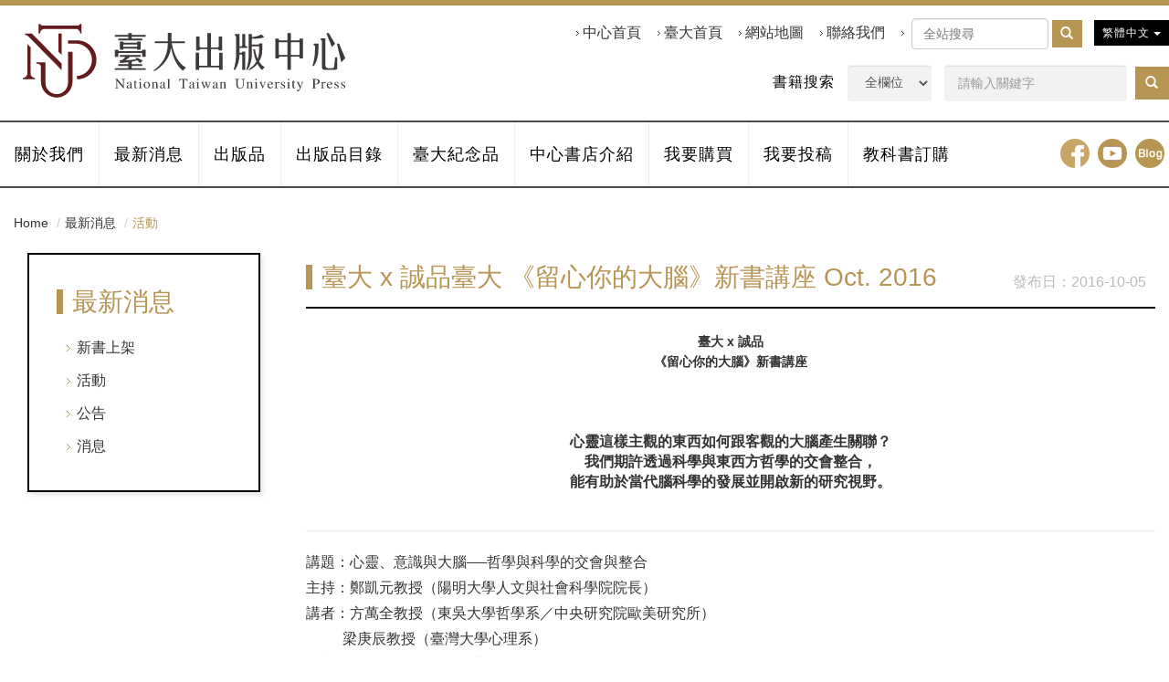

--- FILE ---
content_type: text/html; charset=UTF-8
request_url: https://press.ntu.edu.tw/tw/news/show.php?refer=news2016.10.05-1&act=02
body_size: 31430
content:
<!DOCTYPE html>
<html lang="zh-tw" class="no-js" xmlns="http://www.w3.org/1999/xhtml"><!-- InstanceBegin template="/Templates/layout.dwt.php" codeOutsideHTMLIsLocked="false" -->

<head>
    <meta http-equiv="Content-Type" content="text/html; charset=utf-8" />
    <meta http-equiv="X-UA-Compatible" content="IE=edge,chrome=1" />
    <!-- InstanceBeginEditable name="doctitle" -->
    <title>臺大出版中心</title>
    <!-- InstanceEndEditable -->
    <!--include:eZHeadMeta-->

<!-- Viewport -->
    <meta name="viewport" content="width=device-width, initial-scale=1" />

<!-- for Google -->
<meta name="description" content="國立臺灣大學-出版中心 (National Taiwan University Press)" />
<meta name="keywords" content="國立,臺灣大學,出版中心" />
<meta name="author" content="" />
<meta name="copyright" content="Copyrights © XXXX All Rights Reserved" />
<meta name="application-name" content="" />

<!-- for Facebook -->
<meta property="og:title" content="" />
<meta property="og:type" content="website" />
<meta property="og:image" content="" />
<meta property="og:url" content="" />
<meta property="og:description" content="國立臺灣大學-出版中心 (National Taiwan University Press)" />

<!-- for Twitter -->
<meta name="twitter:card" content="summary" />
<meta name="twitter:title" content="" />
<meta name="twitter:description" content="國立臺灣大學-出版中心 (National Taiwan University Press)" />
<meta name="twitter:image" content="" />

<!-- 關閉Skype工具列 -->
<meta name="SKYPE_TOOLBAR" content="SKYPE_TOOLBAR_PARSER_COMPATIBLE" />


<!-- 網站圖示 favicon.ico -->
<link rel="shortcut icon" href="/favicon.ico" />
<link rel="shortcut icon" type="image/x-icon" href="/favicon.ico" />
<link rel="apple-touch-icon" sizes="180x180" href="/apple-touch-icon.png">
<link rel="icon" type="image/png" sizes="32x32" href="/favicon-32x32.png">
<link rel="icon" type="image/png" sizes="16x16" href="/favicon-16x16.png">
<link rel="manifest" href="/site.webmanifest">
<link rel="mask-icon" href="/safari-pinned-tab.svg" color="#631b1e">
<meta name="msapplication-TileColor" content="#631b1e">
<meta name="theme-color" content="#ffffff">
    <!-- InstanceBeginEditable name="head_init" -->
    <!-- 這裡放各別頁面個別額外的基本設定 -->
    <!-- InstanceEndEditable -->
    <!--inlcude:eZHeadPageRes-->

    <link href="/js/bootstrap-3.2.0-dist/css/bootstrap.min.css" rel="stylesheet">
    <link href="/js/bootstrap-3.2.0-dist/css/bootstrap-theme.min.css" rel="stylesheet">
        <link href="/css/bootstrap-col10.min.css" rel="stylesheet">
        <link href="/css/base.min.css" rel="stylesheet">
    <link href="/css/base_rwd.min.css" rel="stylesheet">
        <link href="/css/style.css" rel="stylesheet">

                <link href="/css/style_rwd.css" rel="stylesheet">
    	
    <script type="text/javascript" src="/js/jquery-1.8.3.min.js"></script>
        <script type="text/javascript" src="/js/bootstrap-3.2.0-dist/js/bootstrap.min.js"></script>
    <link href="/js/slick/slick.css" rel="stylesheet">
    <link href="/js/slick/slick-theme.css" rel="stylesheet">
    <script type="text/javascript" src="/js/slick/slick.min.js"></script>


    <script type="text/javascript">
        $(document).ready(function () {
            //check ie
            if ($.browser.msie && $.browser.version <= "8.0") {
                $('body').addClass('is_oldie');
                // please upgrade your browser
            }
            if (Modernizr.touch) {
                $("body").addClass("is_touch");
            }

            //for editor
            $(".editor table.scroll").wrap("<div class='table-responsive'></div>");

            $(".editor iframe[src*='youtube']").each(function (e) {
                if (!$(this).hasClass("embed-responsive-item")) {
                    var w = ($(this).attr("width")) ? $(this).attr("width") : "",
                        u = (w && w.search(/px|%/) == -1) ? "px" : "";
                    $(this)
                        .removeAttr("height")
                        .removeAttr("width")
                        .addClass("embed-responsive-item")
                        .attr("allowfullscreen", "1")
                        .wrap("<div class='youtube_wrap' style='max-width:" + w + u + ";margin:auto;'><div class='embed-responsive embed-responsive-16by9' style='width:100%;'></div></div>");
                }
            });

            $(window).scroll(function (e) {
                var win_h = $(window).scrollTop();
                var win_w = $(window).width();

				// 視窗捲動超過.header時，#floating 增加.fixed
                var page_w = $(".main_content > .container").width();
                var floating_offset_top = $(".header").height() + $(".main_top").height();
                if (win_h > floating_offset_top) {
                    $("#floating").addClass("fixed");
                } else {
                    $("#floating").removeClass("fixed");
                }
                (win_h > 10) ? $("body").addClass("is_scroll") : $("body").removeClass("is_scroll");

            });

            $('.btn-floating').click(function (e) {
                e.preventDefault();
                $('#floating').toggleClass("open");
            });

            //側選單的開合按鈕
            $('.side-toggle').click(function (e) {
                e.preventDefault();
                $('.side1').toggleClass("menu-open");
            });
            //gotop Animate
            $(".gotop a[href=#]").click(function (e) {
                $("html,body").animate({ scrollTop: 0 }, 600);
                return false;
            });
        });
    </script>
    <!-- InstanceBeginEditable name="head" -->
    <!-- 這裡放各別頁面額外的JS或CSS -->
    <script type="text/javascript">
        /*頁面個別的script*/
        $(document).ready(function() {

        });
    </script>
    <!-- InstanceEndEditable -->
    <!--include:eZHeadFinal-->
    <script src="/js/selectivizr-1.0.2/selectivizr-min.js"></script>
    <script src="/js/html5shiv-3.7.2.min.js"></script>
    <script src="/js/modernizr-2.6.2-respond-1.1.0.min.js"></script>
	<script src="/js/fontawesome-free-5.0.1/svg-with-js/js/fontawesome-all.min.js"></script>
    <script src="/js/slick/slick.min.js"></script>

    <!--<link href='https://fonts.googleapis.com/css?family=Open+Sans' rel='stylesheet' type='text/css'>-->
    <link rel="stylesheet" href="https://fonts.googleapis.com/css2?family=Noto+Sans+TC:wght@300;400;700&display=swap" integrity="sha384-xII5WA+0GPBaeEzRVYK3dLQbeOKbSleecs3yJy5Q1/uLKwWt6giQpeSO0wUNqyDE" crossorigin="anonymous"><link href="/js/slick/slick.css" rel="stylesheet">
    <link href="/js/slick/slick-theme.css" rel="stylesheet">    
    
<!-- Global site tag (gtag.js) - Google Analytics -->
<script async src="https://www.googletagmanager.com/gtag/js?id=UA-25456850-1" integrity="sha384-6TZTxHix2bn8a3GKXY/nGv9bIcNguTX7QOAWvc1FNso3Vi6TfXS6qjH2GQgTPUkI" crossorigin="anonymous"></script>
<script>
  window.dataLayer = window.dataLayer || [];
  function gtag(){dataLayer.push(arguments);}
  gtag('js', new Date());

  gtag('config', 'UA-25456850-1');
</script>

    <!-- InstanceParam name="body_class" type="text" value="news show" -->
    <!-- InstanceParam name="side1_class" type="text" value="side side1 col-lg-3 col-md-4" -->
    <!-- InstanceParam name="content_class" type="text" value="content col-lg-9 col-md-8" -->
    <!-- InstanceParam name="side2_class" type="text" value="side side2 hidden" -->
</head>

<body id="PageBody" class="news show">
    <div class="page_wrapper" id="allpage">
        <div class="header">
            <div class="wrp-deco top"></div>
            <div class="header_top">
                <!-- InstanceBeginEditable name="header_top_holder" -->
                <!-- 這裡放主導覽列上面額外的內容 -->
                <!-- InstanceEndEditable -->
            </div><!-- /.header_top -->

            <!-- ↓導覽列↓ -->
            <div class="navbar" role="navigation">
                <!--include:nav-->
<div class="container">
    <div class="navbar-header">
        <a class="navbar-brand" href="/index.php">HOME</a><!-- 網站名稱 or LOGO -->

        <button type="button" class="navbar-toggle" onclick="openNav()" id="menu_btn">
            <span class="icon-bar"></span><span class="icon-bar"></span><span class="icon-bar"></span>
        </button>

        <script>
            function openNav() {
                document.getElementById("mySidenav").style.left = "0";
				//document.getElementById("menu_btn").style.display = "none";
                //document.getElementById("allpage").style.marginLeft = "250px";
                //document.body.style.position = "fixed";
            }

            function closeNav() {
                document.getElementById("mySidenav").style.left = "-100%";
				//document.getElementById("menu_btn").style.display = "block";
                //document.getElementById("allpage").style.marginLeft = "0";
                //document.body.style.position = "static";
            }
        </script>
        
		<script type="text/javascript">
            $(document).ready(function (e) {
                //yamm3樣式一 liclass: minwidth 讓主選單li 變為static  
                $('.navbar-nav li.minwidth').parents(".dropdown_submenu").addClass("pos_static");
                $('.hover_r_sider').children('ul').addClass("dropdown-menu sub-menu");
                $('ul.dropdown-menu ul.dropdown-menu').parent().addClass('dropdown_submenu');
                //滑動模式
                $(function () {
                    ($(window).width() > 992) ? ho_visable() : removerhover();
                    $(window).resize(function (e) { ($(window).width() > 992) ? ho_visable() : removerhover(); });
					
					if ($(window).width() < 992) {
						$(".header .navbar .navbar-nav>li>a").each(function () {
							if ($(this).parent("li").find("ul").length > 0) {
								if (!$(this).hasClass("dropdown-toggle")) {
									$(this).addClass("dropdown-toggle")
								}
								if (typeof $(this).data('toggle') === 'undefined') {
									$(this).attr("data-toggle", "dropdown");
								}
					
							} else {
								$(this).removeClass("dropdown-toggle");
								$(this).removeAttr("data-toggle");
							}
						});
					}
				
                });
            });
        
            //滑動模式 
            function ho_visable() {
                $('.hover_r_sider').children('ul').addClass("dropdown-menu sub-menu");
                $('.dropdown_submenu .dropdown-toggle').removeAttr("data-toggle");
                $(".dropdown_submenu").hover(
                    function () { $(this).addClass("open"); },
                    function () { $(this).removeClass("open"); }
                );
            }
            //手機版移除滑動
            function removerhover() {
                $(".dropdown_submenu").off("hover");
                $('.dropdown_submenu .dropdown-toggle').attr("data-toggle", "dropdown");
                $('.hover_r_sider').children('ul').removeClass("dropdown-menu sub-menu");
            }
            //點選模式 取消a連結轉為按鈕
            function trigger() {
                $('.hover_r_sider').children('ul').addClass("dropdown-menu sub-menu");
                $(".dropdown-menu > li.hover_r_sider > a.trigger").attr("data-toggle", "dropdown");
                $('a.trigger').parent('li.hover_r_sider').find('ul').hide();
            }
            //恢復a連結 全部顯示
            function triggeroff() {
                $('.hover_r_sider').children('ul').removeClass("dropdown-menu sub-menu");
                $('li.hover_r_sider a.trigger').parent('li.hover_r_sider').find('ul').show();
                $(".dropdown-menu > li.hover_r_sider > a.trigger").attr("data-toggle", "");
            }
        </script>


    </div><!-- /.navbar-header -->

    <div id="mySidenav" class="sidenav">
        <a href="javascript:void(0)" class="closebtn" onclick="closeNav()">&times;</a>
        <script type="text/javascript">
				$(document).ready(function (e) {
					//#inputTarget是inputID				
					$('#search_kw').keypress(function(event){
						var keycode = (event.keyCode ? event.keyCode : event.which);
						if(keycode == '13'){
							searchSubmit()  
						}
					});
				});

				function searchSubmit(){
                    if ($('#search_kw').val().length>0){
                        if ($('#search_kw').val()==""){
                                alert('請輸入關鍵字');
                                $('#search_kw').focus();	
                            }else{
                                var kw1="";
                                if ($('#search_field').val().length>0)
                                {
                                    if (kw1!=''){kw1=kw1+"&";}else{kw1=kw1+"?";}
                                    kw1=kw1+"field="+$("#search_field").val();
                                }
                                    if ($('#search_kw').val().length>0)
                                    {
                                        if (kw1!=''){kw1=kw1+"&";}else{kw1=kw1+"?";}  
                                        kw1=kw1+"refer="+$("#search_kw").val();
                                    }
                            window.location = "/tw/search/index.php" + kw1+ "&act=search" ;
                        
                        }
					}else{
                        alert('請輸入關鍵字');
                         $('#search_kw').focus();	
                    }

                        
				}
				</script>    
        <div class="form-inline sreachbox">
            <label>書籍搜索</label>
                <select class="form-control" name="search_field" id="search_field" >
                    <option value="kwds" >全欄位</option>
                    <option value="bnme" >書名</option>
                    <option value="baut" >作者</option>
                    <option value="bisb" >ISBN</option>
                </select>
                <input type="text"  id="search_kw" name="search_kw" class="form-control" placeholder="請輸入關鍵字" value="" />
                <a class="btn btn-default" role="button"href="javascript:searchSubmit()">
                    <span class="glyphicon glyphicon-search"></span></a>
            </div>
                        <ul class="ab_nav list-inline">
                             <li><a rel="noopener noreferrer" href="/" target="_self" >中心首頁</a>
                </li>
                                <li><a rel="noopener noreferrer" href="https://www.ntu.edu.tw/" target="_blank" >臺大首頁</a>
                </li>
                                <li><a rel="noopener noreferrer" href="https://press.ntu.edu.tw/tw/about/sitemap.php" target="_self" >網站地圖</a>
                </li>
                                <li><a rel="noopener noreferrer" href="/tw/about/index.php?act=about&refer=%E8%81%AF%E7%B5%A1%E6%88%91%E5%80%91" target="_self" >聯絡我們</a>
                </li>
                            	<li>
                <form role="search" method="get" id="googlesearch" class="form-inline search-form" action="https://www.google.com/cse">
                    <input type="hidden" name="cx" value="1df1bcf988ea15932">
                    <input type="text" name="q" placeholder="全站搜尋" value="" class="form-control">
                    <button class="btn btn-default"><span class="glyphicon glyphicon-search"></span></button>
                </form>
                </li>
            </ul>
                                    <ul class="nav navbar-nav">
                            <li class="dropdown_submenu"><a class="dropdown-toggle" href="/tw/about/?act=about" rel="noopener noreferrer" target="_self">關於我們</a>
                                <ul class="hover_r_sider dropdown-menu">
                                    <li class="">
                        <a href="/tw/about/index.php?act=about&refer=臺大出版中心簡介" >臺大出版中心簡介</a>
                    </li>
                                        <li class="">
                        <a href="/tw/about/index.php?act=about&refer=組織成員" >組織成員</a>
                    </li>
                                        <li class="">
                        <a href="/tw/about/index.php?act=about&refer=聯絡我們" >聯絡我們</a>
                    </li>
                                        <li class="">
                        <a href="/tw/about/index.php?act=about&refer=出版中心書店" >出版中心書店</a>
                    </li>
                                    </ul>
                              </li>
                                <li class="dropdown_submenu"><a class="dropdown-toggle" href="/tw/news/?act=news_list" rel="noopener noreferrer" target="_self">最新消息</a>
                                </li>
                                <li class="dropdown_submenu"><a class="dropdown-toggle" href="/tw/publish/" rel="noopener noreferrer" target="">出版品</a>
                                </li>
                                <li class="dropdown_submenu"><a class="dropdown-toggle" href="/tw/about/?act=catalogs" rel="noopener noreferrer" target="_self">出版品目錄</a>
                                </li>
                                <li class="dropdown_submenu"><a class="dropdown-toggle" href="https://shop.press.ntu.edu.tw/" rel="noopener noreferrer" target="_blank">臺大紀念品</a>
                                </li>
                                <li class="dropdown_submenu"><a class="dropdown-toggle" href="/tw/about/index.php?act=stores" rel="noopener noreferrer" target="_self">中心書店介紹</a>
                                </li>
                                <li class="dropdown_submenu"><a class="dropdown-toggle" href="/tw/about/?act=tobuy" rel="noopener noreferrer" target="_self">我要購買</a>
                                <ul class="hover_r_sider dropdown-menu">
                                    <li class="">
                        <a href="/tw/about/index.php?act=tobuy&refer=如何購買" >如何購買</a>
                    </li>
                                        <li class="">
                        <a href="/tw/about/index.php?act=tobuy&refer=訂購方式" >訂購方式</a>
                    </li>
                                        <li class="">
                        <a href="/tw/about/index.php?act=tobuy&refer=團購服務" >團購服務</a>
                    </li>
                                        <li class="">
                        <a href="/tw/about/index.php?act=tobuy&refer=退換商品" >退換商品</a>
                    </li>
                                        <li class="">
                        <a href="/tw/about/index.php?act=tobuy&refer=出版品經銷通路" >出版品經銷通路</a>
                    </li>
                                    </ul>
                              </li>
                                <li class="dropdown_submenu"><a class="dropdown-toggle" href="/tw/about/?act=publication" rel="noopener noreferrer" target="_self">我要投稿</a>
                                <ul class="hover_r_sider dropdown-menu">
                                    <li class="">
                        <a href="/tw/about/index.php?act=publication&refer=誠徵書稿" >誠徵書稿</a>
                    </li>
                                        <li class="">
                        <a href="/tw/about/index.php?act=publication&refer=叢書徵稿" >叢書徵稿</a>
                    </li>
                                        <li class="">
                        <a href="/tw/about/index.php?act=publication&refer=臺大哈佛燕京學術叢書徵稿" >臺大哈佛燕京學術叢書徵稿</a>
                    </li>
                                        <li class="">
                        <a href="/tw/about/index.php?act=publication&refer=海外華人學術叢書徵稿" >海外華人學術叢書徵稿</a>
                    </li>
                                        <li class="">
                        <a href="/tw/about/index.php?act=publication&refer=新銳叢刊徵稿" >新銳叢刊徵稿</a>
                    </li>
                                        <li class="">
                        <a href="/tw/about/index.php?act=publication&refer=出版程序" >出版程序</a>
                    </li>
                                    </ul>
                              </li>
                                <li class="dropdown_submenu"><a class="dropdown-toggle" href="/tw/about/?act=order" rel="noopener noreferrer" target="_self">教科書訂購</a>
                                </li>
                            </ul><!-- /.navbar-nav -->
                        <div class="clearfix"></div>

            <div class="btn-group lang">
                <button class="btn btn-default btn-xs dropdown-toggle" type="button" data-toggle="dropdown"
                    aria-expanded="false">
                    繁體中文 <span class="caret"></span>
                </button>
                <ul class="dropdown-menu" role="menu">
                    <li><a href="/en/news/show.php?refer=news2016.10.05-1&act=02">English</a></li>
                </ul>
            </div><!-- /.lang -->

            <ul class="sub-nav list-inline">
                <li><a href="https://www.facebook.com/ntuprs" target="_blank"  rel="noopener noreferrer" class="fb">facebook</a></li>
                <li><a href="https://www.youtube.com/user/ntuprs" target="_blank"  rel="noopener noreferrer" class="yt">youtube</a></li>
                <li><a href="https://blog.press.ntu.edu.tw/" target="_blank"  rel="noopener noreferrer" class="blog">Blog</a></li>
            </ul><!-- /.sub-nav -->

        </div><!-- /.nav-collapse -->
    </div><!-- /.container -->
            </div><!-- /.navbar -->
            <!-- ↑導覽列↑ -->

            <!-- ↓Banner↓ -->
            <div class="banner" id="banner">
                <!-- InstanceBeginEditable name="banner_holder" -->
                <!-- 這裡放BANNER -->
                <!-- InstanceEndEditable -->
            </div><!-- /.banner -->
            <!-- ↑Banner↑ -->

            <div class="header_ex">
                <!-- InstanceBeginEditable name="header_ex_holder" -->
                <!-- 這裡放header額外的內容 -->
                <!-- InstanceEndEditable -->
            </div><!-- /.header_ex -->
            <div class="wrp-deco bottom"></div>
        </div><!-- /.header -->

        <div class="main">
            <div class="main_top">
                <!-- InstanceBeginEditable name="main_top_holder" -->
                <!-- 這裡放內容次選單、標題...等 -->
                    <div class="container">
                        <div class="row">
                            <ol class="breadcrumb hidden-xs">
                                <li><a href="/index.php">Home</a></li> 
                                <li><a href="index.php">最新消息</a></li>
                                 <li class="active">活動</li>                            </ol>
                            <!-- /.breadcrumb --> 
                        </div>
                    </div>
                <!-- InstanceEndEditable -->
            </div><!-- /.main_top -->

            <div class="main_content">
                <div class="container">
                    <div class="row">
                        <div id="side1" class="side side1 col-lg-3 col-md-4">
                            <div class="wrp-deco top"></div>
                            <!-- InstanceBeginEditable name="side1_holder" -->
                            <!-- 這裡放side1的內容 -->
								<!--include:side_news-->
<div class="sider_nav">
<h2 class="h1">最新消息</h2>
    <button type="button" class="btn side-toggle">分類選單</button>
    <ul class="nav"><li><a href="../news/index.php?act=04">新書上架</a></li><li><a href="../news/index.php?act=02">活動</a></li><li><a href="../news/index.php?act=01">公告</a></li><li><a href="../news/index.php?act=08">消息</a></li></ul>       

 </div><!-- /.sider_nav -->                            <!-- InstanceEndEditable -->
                            <div class="wrp-deco bottom"></div>
                        </div><!-- /.side1 -->

                        <div id="content" class="content col-lg-9 col-md-8">
                            <!-- InstanceBeginEditable name="content_holder" -->
                            <!-- 這裡放content -->
                                <h1 class="h1">臺大 x 誠品臺大 《留心你的大腦》新書講座 Oct. 2016<span class="date">2016-10-05</span></h1>
                                <div class="editor"><div style="text-align: center;">
	<span style="font-size:14px;"><strong>臺大 x 誠品</strong></span></div>
<div style="text-align: center;">
	<span style="font-size:14px;"><strong>《留心你的大腦》新書講座</strong></span></div>
<div>
	&nbsp;</div>
<div>
	<img alt="" src="http://140.112.145.110/images/2016-10-05_135102.jpg" style="width: 800px; height: 400px;" /></div>
<div>
	&nbsp;</div>
<div style="text-align: center;">
	<strong>心靈這樣主觀的東西如何跟客觀的大腦產生關聯？</strong></div>
<div style="text-align: center;">
	<strong>我們期許透過科學與東西方哲學的交會整合，</strong></div>
<div style="text-align: center;">
	<strong>能有助於當代腦科學的發展並開啟新的研究視野。</strong></div>
<div>
	&nbsp;</div>
<div>
	<hr />
	<p>
		講題：心靈、意識與大腦──哲學與科學的交會與整合<br />
		主持：鄭凱元教授（陽明大學人文與社會科學院院長）<br />
		講者：方萬全教授（東吳大學哲學系／中央研究院歐美研究所）<br />
		&nbsp; &nbsp; &nbsp; &nbsp; &nbsp; 梁庚辰教授（臺灣大學心理系）<br />
		日期：10月28日（五）晚上8:00-9:00<br />
		地點：誠品書店臺大店3樓藝文閣樓</p>
</div>
<div>
	心靈這樣主觀的東西如何跟客觀的大腦產生關聯？過去，哲學家提出各種想法互相論辯，科學家則應用科學方法來驗證，各自鑽研與探究；現在，透過科學與哲學的交會整合，希望能夠因此而更貼近我們的心靈、意識與大腦。</div>
<div>
	&nbsp;</div>
<div>
	►延伸閱讀：<a href="http://www.press.ntu.edu.tw/index.php?act=book&amp;refer=ntup_book00909">《留心你的大腦：通往哲學與神經科學的殿堂》書籍資訊</a></div>
 </div><!-- /.editor -->
                                <div class="btn-box">
                                    <ul class="pager">
                                        <li> <a href="index.php?act=02">回列表頁</a> </li>
                                    </ul>
                                </div>
                            <!-- InstanceEndEditable -->
                        </div><!-- /.content -->

                        <div id="side2" class="side side2 hidden">
                            <div class="wrp-deco top"></div>
                            <!-- InstanceBeginEditable name="side2_holder" -->
                            <!-- 這裡放side2的內容 -->
                            <!-- InstanceEndEditable -->
                            <div class="wrp-deco bottom"></div>
                        </div><!-- /.side2 -->
                    </div><!-- /.row -->
                    <div id="floating">
                    </div><!-- /#floating -->
                    <div class="clearfix">
                        <!--計算.main的背景高度用-->
                    </div>
                </div><!-- /.container -->
            </div><!-- /.main_content -->

            <div class="main_ex">
                <!-- InstanceBeginEditable name="main_ex_holder" -->
                <!-- 這裡放額外的內容 -->
                <!-- InstanceEndEditable -->
            </div><!-- /.main_ex -->

        </div><!-- /.main -->

        <div class="footer">

            <div class="footer_top">
                <!-- footer_top的固定內容 -->
                <!-- InstanceBeginEditable name="footer_top_holder" -->

                <!-- 這裡放footer上面額外的內容 -->
                <!-- InstanceEndEditable -->
            </div><!-- /.footer_top -->
            <div class="footer_content">
                <!--include:footer-->

<div class="container">
<div class="row">
  <div class="col-sm-5">
    <div class="copyright"> <a class="footer-brand" href="/index.php">HOME</a><!-- 網站名稱 or LOGO -->
      <ul class="list-unstyled">
        <li>Copyright <b>© 國立臺灣大學出版中心</b> All Rights Reserved.</li>
      </ul>
    </div>
    <!-- /.copyright -->
    <div class="siteinfo">
      <ul class="list-unstyled">
        <li>地址 : <a href="https://goo.gl/maps/tPVezMK8Cn1sYgkP8">10617 臺北市羅斯福路四段⼀號</a></li>
        <li>客服專線 : <a href="tel:02-3366-3993">02-3366-3993</a> / <a href="tel:02-2365-9286">02-2365-9286</a></li>
        <li>傳真 : 02-2363-6905</li>
        <li>信箱 : <a href="mailto:ntuprs@ntu.edu.tw">ntuprs@ntu.edu.tw</a></li>
      </ul>
    </div>
    <!-- /.siteinfo -->
       </div>
  <div class="col-sm-6">
    <!--include:sitemap-->
<div class="sitemap">
  <div class="title">我們的服務</div>
  <ul class="list-unstyled list-inline">
    <li><a href="/tw/publish/index.php">出版品</a></li>
    <li><a href="/tw/about/index.php?act=catalogs">目錄下載</a></li>
    <li><a href="https://shop.press.ntu.edu.tw/" target="_blank"  rel="noopener noreferrer">紀念品</a></li>
    <li><a href="/tw/about/index.php?act=about">關於我們</a></li>
    <li><a href="/tw/about/index.php?act=stores">書店介紹</a></li>
    <li><a href="/tw/about/index.php?act=tobuy">我要購買</a></li>
    <li><a href="/tw/about/index.php?act=publication">我要投稿</a></li>
    <li><a href="/tw/about/index.php?act=about&refer=%E7%B5%84%E7%B9%94%E6%88%90%E5%93%A1">組織成員</a></li>
    <li><a href="/tw/about/index.php?act=about&refer=聯絡我們">聯絡我們</a></li>
    <li><a href="/tw/about/sitemap.php">網站地圖</a></li>
    <li><a href="/">中心首頁</a></li>
    <li><a href="https://www.ntu.edu.tw/" target="_blank"  rel="noopener noreferrer">臺大首頁</a></li>
  </ul>
</div>
</div>
  </div>
</div>
<div class="gotop"><a href="#"></a></div>
<!-- /.container --> 
            </div><!-- /.footer_content -->

        </div><!-- /.footer -->
    </div><!-- /.page_wrapper -->
</body>

<!-- InstanceEnd --></html>